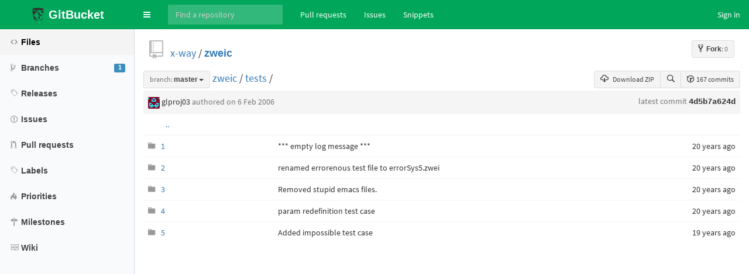

--- FILE ---
content_type: text/html;charset=utf-8
request_url: https://git.x-way.org/x-way/zweic/tree/master/tests
body_size: 23153
content:
<!DOCTYPE html>
<html prefix="og: http://ogp.me/ns#" lang="en">
  <head>
    <meta charset="UTF-8" />
    <meta name="viewport" content="width=device-width, initial-scale=1.0, maximum-scale=5.0" />
    <meta http-equiv="X-UA-Compatible" content="IE=edge" />
    <title>zweic/tests at master - x-way/zweic</title>
    <meta property="og:title" content="zweic/tests at master - x-way/zweic" />
    <meta property="og:type" content="object" />
    <meta property="og:url" content="http://git.x-way.org/x-way/zweic/tree/master/tests" />
    
    
      <meta property="og:image" content="https://git.x-way.org/x-way/_avatar" />
      
    
    <link rel="icon" href="https://git.x-way.org/assets/common/images/gitbucket.png?20260117074851" type="image/vnd.microsoft.icon" />
    <meta name="viewport" content="width=device-width, initial-scale=1.0">
    <link href="https://git.x-way.org/assets/vendors/google-fonts/css/source-sans-pro.css?20260117074851" rel="stylesheet">
    <link href="https://git.x-way.org/assets/vendors/bootstrap-3.4.1/css/bootstrap.min.css?20260117074851" rel="stylesheet">
    <link href="https://git.x-way.org/assets/vendors/octicons-4.4.0/octicons.min.css?20260117074851" rel="stylesheet">
    <link href="https://git.x-way.org/assets/vendors/bootstrap-datetimepicker-4.17.44/css/bootstrap-datetimepicker.min.css?20260117074851" rel="stylesheet">
    <link href="https://git.x-way.org/assets/vendors/colorpicker/css/bootstrap-colorpicker.min.css?20260117074851" rel="stylesheet">
    <link href="https://git.x-way.org/assets/vendors/color-themes-for-google-code-prettify/github-v2.min.css?20260117074851" type="text/css" rel="stylesheet"/>
    <link href="https://git.x-way.org/assets/vendors/facebox/facebox.css?20260117074851" rel="stylesheet"/>
    <link href="https://git.x-way.org/assets/vendors/AdminLTE-2.4.2/css/AdminLTE.min.css?20260117074851" rel="stylesheet">
    <link href="https://git.x-way.org/assets/vendors/AdminLTE-2.4.2/css/skins/skin-green-light.min.css?20260117074851" rel="stylesheet">
    <link href="https://git.x-way.org/assets/vendors/font-awesome-4.7.0/css/font-awesome.min.css?20260117074851" rel="stylesheet">
    <link href="https://git.x-way.org/assets/vendors/jquery-ui/jquery-ui.min.css?20260117074851" rel="stylesheet">
    <link href="https://git.x-way.org/assets/vendors/jquery-ui/jquery-ui.structure.min.css?20260117074851" rel="stylesheet">
    <link href="https://git.x-way.org/assets/vendors/jquery-ui/jquery-ui.theme.min.css?20260117074851" rel="stylesheet">
    <link href="https://git.x-way.org/assets/common/css/gitbucket.css?20260117074851" rel="stylesheet">
    <link href="https://git.x-way.org/assets/vendors/tipped/tipped.css?20260117074851" rel="stylesheet">
    <script src="https://git.x-way.org/assets/vendors/jquery/jquery-3.5.1.min.js?20260117074851"></script>
    <script src="https://git.x-way.org/assets/vendors/jquery-ui/jquery-ui.min.js?20260117074851"></script>
    <script src="https://git.x-way.org/assets/vendors/dropzone/dropzone.min.js?20260117074851"></script>
    <script src="https://git.x-way.org/assets/common/js/validation.js?20260117074851"></script>
    <script src="https://git.x-way.org/assets/common/js/gitbucket.js?20260117074851"></script>
    <script src="https://git.x-way.org/assets/vendors/bootstrap-3.4.1/js/bootstrap.min.js?20260117074851"></script>
    <script src="https://git.x-way.org/assets/vendors/bootstrap3-typeahead/bootstrap3-typeahead.min.js?20260117074851"></script>
    <script src="https://git.x-way.org/assets/vendors/bootstrap-datetimepicker-4.17.44/js/moment.min.js?20260117074851"></script>
    <script src="https://git.x-way.org/assets/vendors/bootstrap-datetimepicker-4.17.44/js/bootstrap-datetimepicker.min.js?20260117074851"></script>
    <script src="https://git.x-way.org/assets/vendors/colorpicker/js/bootstrap-colorpicker.min.js?20260117074851"></script>
    <script src="https://git.x-way.org/assets/vendors/google-code-prettify/prettify.js?20260117074851"></script>
    <script src="https://git.x-way.org/assets/vendors/elastic/jquery.elastic.source.js?20260117074851"></script>
    <script src="https://git.x-way.org/assets/vendors/facebox/facebox.js?20260117074851"></script>
    <script src="https://git.x-way.org/assets/vendors/jquery-hotkeys/jquery.hotkeys.js?20260117074851"></script>
    <script src="https://git.x-way.org/assets/vendors/jquery-textcomplete-1.8.4/jquery.textcomplete.min.js?20260117074851"></script>
    <script src="https://git.x-way.org/assets/vendors/tipped/tipped.min.js?20260117074851"></script>
    
      <meta name="go-import" content="git.x-way.org/x-way/zweic git https://git.x-way.org/git/x-way/zweic.git" />
    
    <script src="https://git.x-way.org/assets/vendors/AdminLTE-2.4.2/js/adminlte.min.js?20260117074851" type="text/javascript"></script>
    
  </head>
  <body class="skin-green-light page-load sidebar-mini ">
    <div class="wrapper">
      <header class="main-header">
        <a href="https://git.x-way.org/" class="logo">
          <span class="logo-mini"><img src="https://git.x-way.org/assets/common/images/gitbucket.svg?20260117074851" alt="GitBucket" /></span>
          <span class="logo-lg">
            <img src="https://git.x-way.org/assets/common/images/gitbucket.svg?20260117074851" alt="GitBucket" />
            <span class="header-title strong">GitBucket</span>
          </span>
        </a>
        <nav class="navbar navbar-static-top" role="navigation">
          <!-- Sidebar toggle button-->
          
            <a href="#" class="sidebar-toggle" data-toggle="push-menu" role="button" title="Toggle navigation">
              <span class="sr-only">Toggle navigation</span>
            </a>
          
          
            <form id="search" action="https://git.x-way.org/search" method="GET" class="pc navbar-form navbar-left" role="search">
              <div class="form-group">
                <input type="text" name="query" id="navbar-search-input" class="form-control" placeholder="Find a repository" aria-label="Search"/>
              </div>
            </form>
            <ul class="pc nav navbar-nav">
              <li><a href="https://git.x-way.org/dashboard/pulls">Pull requests</a></li>
              <li><a href="https://git.x-way.org/dashboard/issues">Issues</a></li>
              
                
                  <li><a href="https://git.x-way.org/gist">Snippets</a></li>
                
              
            </ul>
          
          <div class="navbar-custom-menu">
            <ul class="nav navbar-nav">
              
                <li>
                  <a href="https://git.x-way.org/signin?redirect=%2Fx-way%2Fzweic%2Ftree%2Fmaster%2Ftests" class="pull-right" id="signin">Sign in</a>
                </li>
              
            </ul>
          </div>
        </nav>
      </header>
      
  


<div class="main-sidebar">
  <div class="sidebar">
    <ul class="sidebar-menu">
      
  <li class = "menu-item-hover active">
    
      <a href="https://git.x-way.org/x-way/zweic">
        <i class="menu-icon octicon octicon-code"></i>
        <span>Files</span>
        
      </a>
    
  </li>

      
        
  <li class = "menu-item-hover ">
    
      <a href="https://git.x-way.org/x-way/zweic/branches">
        <i class="menu-icon octicon octicon-git-branch"></i>
        <span>Branches</span>
        
          <span class="pull-right-container"><span class="label label-primary pull-right">1</span></span>
        
      </a>
    
  </li>

      
      
  <li class = "menu-item-hover ">
    
      <a href="https://git.x-way.org/x-way/zweic/releases">
        <i class="menu-icon octicon octicon-tag"></i>
        <span>Releases</span>
        
      </a>
    
  </li>

      
        
  <li class = "menu-item-hover ">
    
      <a href="https://git.x-way.org/x-way/zweic/issues">
        <i class="menu-icon octicon octicon-issue-opened"></i>
        <span>Issues</span>
        
      </a>
    
  </li>

        
  <li class = "menu-item-hover ">
    
      <a href="https://git.x-way.org/x-way/zweic/pulls">
        <i class="menu-icon octicon octicon-git-pull-request"></i>
        <span>Pull requests</span>
        
      </a>
    
  </li>

        
  <li class = "menu-item-hover ">
    
      <a href="https://git.x-way.org/x-way/zweic/issues/labels">
        <i class="menu-icon octicon octicon-tag"></i>
        <span>Labels</span>
        
      </a>
    
  </li>

        
  <li class = "menu-item-hover ">
    
      <a href="https://git.x-way.org/x-way/zweic/issues/priorities">
        <i class="menu-icon octicon octicon-flame"></i>
        <span>Priorities</span>
        
      </a>
    
  </li>

        
  <li class = "menu-item-hover ">
    
      <a href="https://git.x-way.org/x-way/zweic/issues/milestones">
        <i class="menu-icon octicon octicon-milestone"></i>
        <span>Milestones</span>
        
      </a>
    
  </li>

      
      
        
  <li class = "menu-item-hover ">
    
      <a href="https://git.x-way.org/x-way/zweic/wiki">
        <i class="menu-icon octicon octicon-book"></i>
        <span>Wiki</span>
        
      </a>
    
  </li>

      
      
      
    </ul>
  </div>
</div>
<div class="content-wrapper">
  <div class="content body clearfix">
    <div class="headbar">
      <div class="container">
        

        
        <div class="head">
          <div class="pull-right">
            
              
            
            
              
                <a class="btn btn-default btn-sm" href="https://git.x-way.org/signin?redirect=https%3A%2F%2Fgit.x-way.org%2Fx-way%2Fzweic">
                  <span class="strong"><i class="octicon octicon-repo-forked"></i>Fork</span><span class="muted">: 0</span>
                </a>
              
            
            <form id="fork-form" method="post" action="https://git.x-way.org/x-way/zweic/fork" style="display: none;">
              <input type="hidden" name="account" value=""/>
            </form>
          </div>
          
  
    <i class="mega-octicon octicon-repo"></i>
  


          <a href="https://git.x-way.org/x-way">x-way</a> / <a href="https://git.x-way.org/x-way/zweic" class="strong">zweic</a>

          
            
          
        </div>
      </div>
    </div>
    
    
    <div id="pull-request-area"></div>
    <div class="head" style="height: 24px;">
      <div class="pull-right">
        <div class="btn-group">
          <a href="https://git.x-way.org/x-way/zweic/archive/tests/master.zip" class="btn btn-sm btn-default pc"><i class="octicon octicon-cloud-download"></i> Download ZIP</a>
          <a href="https://git.x-way.org/x-way/zweic/find/master" class="btn btn-sm btn-default" data-hotkey="t" title="Search files"><i class="octicon octicon-search" aria-label="Search files"></i></a>
          <a href="https://git.x-way.org/x-way/zweic/commits/master/tests" class="btn btn-sm btn-default"><i class="octicon octicon-history"></i> 167 commits</a>
        </div>
        <a href="https://git.x-way.org/x-way/zweic/tree/4d5b7a624d9a8bad0a85c86a598d938394c8b93c/tests" data-hotkey="y" style="display: none;">Transfer to URL with SHA</a>
      </div>
      
      <div class="pull-left">
        
  <div class="btn-group" >
    <button class="dropdown-toggle btn btn-default btn-sm" data-toggle="dropdown">
      
        
          <span class="muted">branch:</span>
        
        <span class="strong"
              style="display:inline-block; vertical-align:bottom; overflow-x:hidden; max-width:200px; text-overflow:ellipsis">
          master
        </span>
      
      <span class="caret"></span>
    </button>
    <ul class="dropdown-menu">
      
      
  <li>
    <ul class="nav nav-tabs">
      <li class="active" id="branch-control-tab-branches"><a href="javascript:void(0);" class="nav-item" id="nav-item-branches">Branches</a></li>
      <li id="branch-control-tab-tags"><a href="javascript:void(0);" class="nav-item" id="nav-item-tags">Tags</a></li>
      <li><button id="branch-control-close" class="pull-right">&times</button></li>
    </ul>
    <li>
      <input id="branch-control-input" type="text" class="form-control input-sm dropdown-filter-input"/>
    </li>
    
          
            <li class="branch-control-item-branch"><a href="https://git.x-way.org/x-way/zweic/tree/master">
  <i class="octicon octicon-check"></i>
 master</a></li>
          
          
        
    
  </li>

    </ul>
  </div>
  


<script>
  $(function(){
    $('#branch-control-input').parent().click(function(e) {
      e.stopPropagation();
    });

    $('#branch-control-close').click(function() {
      $('[data-toggle="dropdown"]').parent().removeClass('open');
    });

    $('#branch-control-input').keyup(function() {
      updateBranchControlListFilter();
    });

    

    $('.btn-group').click(function() {
      $('#branch-control-input').val('');
      //$('.dropdown-menu li').show();
      $('#create-branch').hide();
    });

    $('#nav-item-branches').click(function(e) {
      e.stopPropagation();
      updateBranchControlList('branches');
    });

    $('#nav-item-tags').click(function(e) {
      e.stopPropagation();
      updateBranchControlList('tags');
    });

    function updateBranchControlList(active) {
      if (active == 'branches') {
        $('li#branch-control-tab-branches').addClass('active');
        $('li#branch-control-tab-tags').removeClass('active');

        $('li.branch-control-item-branch').show();
        $('li.branch-control-item-branch > a').addClass('active');

        $('li.branch-control-item-tag').hide();
        $('li.branch-control-item-tag > a').removeClass('active');
        
          $('#branch-control-input').attr('placeholder', 'Find branch ...');
        
      } else if (active == 'tags') {
        $('li#branch-control-tab-branches').removeClass('active');
        $('li#branch-control-tab-tags').addClass('active');

        $('li.branch-control-item-branch').hide();
        $('li.branch-control-item-branch > a').removeClass('active');

        $('li.branch-control-item-tag').show();
        $('li.branch-control-item-tag > a').addClass('active');
        $('#branch-control-input').attr('placeholder', 'Find tag ...');
      }
      updateBranchControlListFilter();
    }

    function updateBranchControlListFilter() {
      const inputVal = $('#branch-control-input').val();
      $.each($('#branch-control-input').parent().parent().find('a.active').not('.nav-item'), function(index, elem) {
        if (!inputVal || !elem.text.trim() || elem.text.trim().toLowerCase().indexOf(inputVal.toLowerCase()) >= 0) {
          $(elem).parent().show();
        } else {
          $(elem).parent().hide();
        }
      });
      if ($('li#branch-control-tab-branches.active').length > 0) {
        
      }
    }

    // Initialize the branch control list
    updateBranchControlList('branches');
  });
</script>

        
          <a href="https://git.x-way.org/x-way/zweic/tree/master">zweic</a> /
          
            <a href="https://git.x-way.org/x-way/zweic/tree/master/tests">tests</a> /
          
        
      </div>
      
    </div>
    <table class="table table-hover">
      
      <tr>
        <th colspan="4" class="latest-commit" style="font-weight: normal;">
          <div>
            <div class="pull-right align-right" style="line-height: 18px;">
              <a href="https://git.x-way.org/x-way/zweic/commit/4d5b7a624d9a8bad0a85c86a598d938394c8b93c" class="commit-id">
                <span class="muted">latest commit</span>
                <span class="monospace commit-message strong">4d5b7a624d</span>
              </a>
            </div>
            <div class="author-info">
              <div class="author">
                <img src="https://www.gravatar.com/avatar/30adbf36c0718e8591eb9968778d3ad5?s=20&d=retro&r=g" class="avatar-mini" style="width: 20px; height: 20px;"
     alt="@glproj03" />
                <span>glproj03</span>
                <span class="muted"> authored 
  <span data-toggle="tooltip" title="2006-02-06 10:54:20">
    
      on 6 Feb 2006
    
  </span>

</span>
                <span>
                
                </span>
              </div>
              
            </div>
          </div>
        </th>
      </tr>
      
        <tr>
          <td width="16" class="file-icon"></td>
          <td><a href="https://git.x-way.org/x-way/zweic">..</a></td>
          <td></td>
          <td></td>
        </tr>
      
      
        <tr>
          <td width="16" class="file-icon">
            
              
                <i class="octicon octicon-file-directory"></i>
              
            
          </td>
          <td class="ellipsis-cell" style="width: 20%; min-width: 160px;">
            
              <a href="https://git.x-way.org/x-way/zweic/tree/master/tests/1">
                    <span class="simplified-path"></span>
                    1
                  </a>
            
          </td>
          <td class="ellipsis-cell" style="width: 70%;">
            <span>
              <a href="https://git.x-way.org/x-way/zweic/commit/c976e0e1bf2cb97c08de12bb18c575a0d469fa91" class="commit-message" title="*** empty log message ***">*** empty log message ***</a>
            </span>
          </td>
          <td style="width: 10%; min-width: 125px; text-align: right;">
  <span data-toggle="tooltip" title="2005-11-20 18:40:39">
    
      20 years ago
    
  </span>

</td>
        </tr>
      
        <tr>
          <td width="16" class="file-icon">
            
              
                <i class="octicon octicon-file-directory"></i>
              
            
          </td>
          <td class="ellipsis-cell" style="width: 20%; min-width: 160px;">
            
              <a href="https://git.x-way.org/x-way/zweic/tree/master/tests/2">
                    <span class="simplified-path"></span>
                    2
                  </a>
            
          </td>
          <td class="ellipsis-cell" style="width: 70%;">
            <span>
              <a href="https://git.x-way.org/x-way/zweic/commit/822b30c6406710752fe74647f9d851c60044bb26" class="commit-message" title="renamed errorenous test file to errorSys5.zwei">renamed errorenous test file to errorSys5.zwei</a>
            </span>
          </td>
          <td style="width: 10%; min-width: 125px; text-align: right;">
  <span data-toggle="tooltip" title="2005-11-24 12:34:04">
    
      20 years ago
    
  </span>

</td>
        </tr>
      
        <tr>
          <td width="16" class="file-icon">
            
              
                <i class="octicon octicon-file-directory"></i>
              
            
          </td>
          <td class="ellipsis-cell" style="width: 20%; min-width: 160px;">
            
              <a href="https://git.x-way.org/x-way/zweic/tree/master/tests/3">
                    <span class="simplified-path"></span>
                    3
                  </a>
            
          </td>
          <td class="ellipsis-cell" style="width: 70%;">
            <span>
              <a href="https://git.x-way.org/x-way/zweic/commit/3f3162a40fa4d8f59964b159ae65cfeba4166354" class="commit-message" title="Removed stupid emacs files.">Removed stupid emacs files.</a>
            </span>
          </td>
          <td style="width: 10%; min-width: 125px; text-align: right;">
  <span data-toggle="tooltip" title="2005-12-08 09:55:56">
    
      20 years ago
    
  </span>

</td>
        </tr>
      
        <tr>
          <td width="16" class="file-icon">
            
              
                <i class="octicon octicon-file-directory"></i>
              
            
          </td>
          <td class="ellipsis-cell" style="width: 20%; min-width: 160px;">
            
              <a href="https://git.x-way.org/x-way/zweic/tree/master/tests/4">
                    <span class="simplified-path"></span>
                    4
                  </a>
            
          </td>
          <td class="ellipsis-cell" style="width: 70%;">
            <span>
              <a href="https://git.x-way.org/x-way/zweic/commit/ad327439ca558ee8f338556f361b3365bc1ad0e5" class="commit-message" title="param redefinition test case">param redefinition test case</a>
            </span>
          </td>
          <td style="width: 10%; min-width: 125px; text-align: right;">
  <span data-toggle="tooltip" title="2006-01-10 08:08:40">
    
      20 years ago
    
  </span>

</td>
        </tr>
      
        <tr>
          <td width="16" class="file-icon">
            
              
                <i class="octicon octicon-file-directory"></i>
              
            
          </td>
          <td class="ellipsis-cell" style="width: 20%; min-width: 160px;">
            
              <a href="https://git.x-way.org/x-way/zweic/tree/master/tests/5">
                    <span class="simplified-path"></span>
                    5
                  </a>
            
          </td>
          <td class="ellipsis-cell" style="width: 70%;">
            <span>
              <a href="https://git.x-way.org/x-way/zweic/commit/4d5b7a624d9a8bad0a85c86a598d938394c8b93c" class="commit-message" title="Added impossible test case">Added impossible test case</a>
            </span>
          </td>
          <td style="width: 10%; min-width: 125px; text-align: right;">
  <span data-toggle="tooltip" title="2006-02-06 10:54:20">
    
      19 years ago
    
  </span>

</td>
        </tr>
      
    </table>
    
  
  </div>
</div>
<script>
$(function(){
  $('a[rel*=facebox]').facebox({
    'loadingImage': 'https://git.x-way.org/assets/vendors/facebox/loading.gif?20260117074851',
    'closeImage': 'https://git.x-way.org/assets/vendors/facebox/closelabel.png?20260117074851'
  });

  $(document).on("click", ".js-fork-owner-select-target", function() {
    var account = $(this).text().replace("@", "");
    $("#account").val(account);
    $("#fork").submit();
  });
});
</script>




    </div>
    <script>
      $(function(){
        
        
          $(".sidebar-toggle").on('click', function(e){
            $.post('https://git.x-way.org/sidebar-collapse', { collapse: !$('body').hasClass('sidebar-collapse') });
          });
        
      });
    </script>
    
    
  </body>
</html>

<script>
$(function() {
  
    $('#repository-url-http').click(function(){
      $('#repository-url-proto').text('HTTP');
      $('#repository-url').val('https://git.x-way.org/git/x-way/zweic.git');
      $('#repository-clone-url').attr('href', 'github-mac://openRepo/https://git.x-way.org/git/x-way/zweic.git')
      $('#repository-url-copy').attr('data-clipboard-text', $('#repository-url').val());
    });

    $('#repository-url-ssh').click(function(){
      $('#repository-url-proto').text('SSH');
      $('#repository-url').val('ssh://git@git.x-way.org:29418/x-way/zweic.git');
      $('#repository-clone-url').attr('href', 'github-mac://openRepo/ssh://git@git.x-way.org:29418/x-way/zweic.git');
      $('#repository-url-copy').attr('data-clipboard-text', $('#repository-url').val());
    });
  

  
});
</script>


--- FILE ---
content_type: text/css;charset=utf-8
request_url: https://git.x-way.org/assets/common/css/gitbucket.css?20260117074851
body_size: 35844
content:
/****************************************************************************/
/* Common */
/****************************************************************************/
.wrapper { position: static; }

body {
  color: #333;
}

li p {
  margin: 0px;
}

h1 {
  font-size: 30px;
  line-height: 32px;
}

h1.system-settings-title {
  margin-top: 0px;
  margin-bottom: 20px;
}

h2 {
  font-size: 28px;
  line-height: 30px;
}

h3 {
  font-size: 26px;
  line-height: 28px;
}

h4 {
  font-size: 24px;
}

h5 {
  font-size: 22px;
}

h6 {
  font-size: 18px;
}

.octicon {
  color : #999;
  font-size: 14px;
  text-align: center;
}

.mega-octicon {
  color : #999;
  text-align: center;
  width: 32px;
  height: 32px;
}

.octicon.active,.mega-octicon.active {
  color : #333;
}

.octicon-cloud-download {
  color: #333;
  margin-right: 5px;
}

.head .octicon, .head .mega-octicon {
  color : #BBB;
}

.align-right {
  text-align: right;
}

blockquote p {
  font-size: 15px;
}

.danger {
  color: #900;
}

.warning {
  color: #F28722;
}

.muted {
  color: #777;
}

dl {
  margin: 0px;
}

dd {
  margin-left: 20px;
}

hr {
  margin-top: 4px;
  margin-bottom: 4px;
}

pre.reset {
  /* defaults */
  display: block;
  font-family: monospace;
  white-space: pre;
  margin: 1em 0px;
  /* bootstrap overrides */
  padding: initial;
  line-height: initial;
  color: initial;
  background-color: initial;
  border: initial;
  overflow: initial;
  word-break: initial;
  word-wrap: initial;
  border-radius: initial;
}

label.radio, label.checkbox {
  position: relative;
  left: 24px;
}

div.content-wrapper {
  background-color: white;
}

.table-scroll {
  display: block;
  position: relative;
  overflow: scroll;
}

/* ======================================================================== */
/* Global Header */
/* ======================================================================== */
.main-header .logo img {
  width: 24px;
  height: 24px;
  display: inline;
  vertical-align: text-bottom;
}

/* ======================================================================== */
/* General Styles */
/* ======================================================================== */
div.head {
  margin-bottom: 10px;
  font-size: 18px;
}

div.head div.forked {
  font-size: 65%;
  margin-left: 36px;
  color: #999999;
}

div.container {
  width: 100%;
  padding-left: 10px;
  padding-right: 10px;
}

div.main-center {
  margin: 0 auto;
}

span.error {
  color: red;
}

.small {
  font-size: 90%;
}

.strong {
  font-weight: bold;
}

.normal {
  font-weight: normal;
}

a.commit-message, a.commit-id, a.username, a.issue-comment-count {
  color: #333333;
}

a.omit {
  background-color: #ddd;
  padding-left: 8px;
  padding-right: 8px;
  font-weight: bold;
}

a.omit:hover {
  background-color: #aaa;
}

div.show-more {
  text-align: center;
  border-top: 1px solid silver;
}

div.show-more a {
  color: #7aa1d3;
}

.monospace {
  font-family: Consolas, 'Courier New', Courier, Monaco, monospace;
}

table.table th {
  background-color: #f5f5f5;
}

div.block-header {
  font-size: large;
  font-weight: bold;
}

div.block {
  padding-top: 10px;
  padding-bottom: 10px;
  border-bottom: 1px solid #ddd;
}

h3 {
  margin-top: 0px;
}

div.box-header {
  background-color: #f5f5f5;
  margin: 0;
  border-top-left-radius: 3px;
  border-top-right-radius: 3px;
  border: 1px solid #d8d8d8;
  border-bottom: none;
  padding: 8px 8px 8px 8px;
}

.inline-comment div.box-header-small {
  background: #f2f8fa;
}

.inline-comment div.box-content-bottom {
  margin-bottom: 0px;
}

div.row {
  margin-left: 0px;
  margin-right: 0px;
}

/*
ul.nav-tabs {
  height: 42px;
}
*/

ul.nav-pills .link {
  color: #4078c0;
}

ul.nav-pills i.link {
  line-height: 0px;
  height: 0;
}

div.box-content {
  background-color: white;
  border: 1px solid #d8d8d8;
  padding: 4px;
  border-radius: 3px;
}

div.box-content-bottom {
  background-color: white;
  border: 1px solid #d8d8d8;
  padding: 4px;
  border-bottom-left-radius: 3px;
  border-bottom-right-radius: 3px;
  margin-bottom: 20px;
}

div.box-content-bottom img {
  max-width: 100%;
}

table.table th.box-header {
  background-color: #f5f5f5;
  padding: 2px;
}

th.box-header .octicon {
  display: inline;
}

td.ellipsis-cell {
  position: relative;
}

td.ellipsis-cell > * {
  position: absolute;
  left: 0;
  right: 0;
  padding-right: 5px;
  text-overflow: ellipsis;
  white-space: nowrap;
  overflow: hidden;
}

img.avatar {
  border-radius: 4px;
  -webkit-border-radius: 4px;
  -moz-border-radius: 4px;
}

img.avatar-mini {
  border-radius: 2px;
  -webkit-border-radius: 2px;
  -moz-border-radius: 2px;
}

div.activity-message {
  margin-left: 20px;
}

fieldset.border-top {
  border-top: 1px solid #eee;
  margin-top: 10px;
  padding-top: 10px;
}

div.account-image {
  text-align: center;
  margin-bottom: 8px;
}

.dropdown-filter-input {
  border: solid 1px #ccc;
  margin: 4px;
  width: 96%;
}

ul.dropdown-menu {
  padding: 2px 0;
  overflow: auto;
  max-height: 100vh;
}

ul.dropdown-menu li {
  border-bottom: 1px solid #eee;
}

ul.dropdown-menu li a {
  padding: 2px 10px;
}

ul.dropdown-menu li:last-child {
  border-bottom: none;
}

span.highlight {
  background-color: #ffff88;
}

.fill-width {
  width: 100%;
}

.dz-clickable {
  cursor: pointer;
}

.btn .octicon {
  color: #333;
}

.btn-success .octicon {
  color: #fff;
}

.btn-warning .octicon {
  color: #fff;
}

.btn-danger .octicon {
  color: #900;
}

a.btn-danger:hover .octicon {
  color: #fff;
}

.no-margin {
  margin: 0px;
}

/****************************************************************************/
/* Head Menu */
/****************************************************************************/
div.headbar {
  padding-top: 4px;
  margin-bottom: 8px;
}

/****************************************************************************/
/* Create Repository */
/****************************************************************************/
.slash {
  font-size: 20px;
}

/****************************************************************************/
/* Sign-in form */
/****************************************************************************/
div.signin-form {
  width: 300px;
  margin: 30px auto;
}

/****************************************************************************/
/* Account page */
/****************************************************************************/
.account-fullname {
  margin-top: 20px;
  font-size: 180%;
  font-weight: bold;
}

.account-username {
  margin-top: 10px;
  font-size: 140%;
  color: #888888;
  font-weight: bold;
}

/****************************************************************************/
/* Repositories */
/****************************************************************************/
div.repository-icon {
  position: absolute;
}

div.repository-content {
  margin-left: 40px;
}

table.branches>tbody>tr>td{
  padding: 12px;
  line-height: 30px;
}

.branches .muted-link{
  color: #777;
}

.branches .muted-link:hover{
  color: #4183c4;
}

.branches .branch-meta{
  color: #aaa;
  line-height: 20px;
}

.branches .branch-a-b-count{
  color: rgba(0,0,0,0.5);
}

.branches .a-b-count-widget .count-half{
  width:90px;
  position: relative;
  text-align: right;
  float: left;
}

.branches .a-b-count-widget .count-half:last-child {
  text-align: left;
  border-left: 1px solid #bbb;
}

.branches .a-b-count-widget .count-half .count-value{
  padding: 0 3px;
}

.branches .branch-a-b-count span.badge {
  font-size: 100%;
}

div.branch-action a.label {
  font-size: 100%;
}

td#upload-td {
  padding: 0px;
  background-color: #f4f4f4;
  border: 1px #ddd solid;
}

div#upload-area {
  text-align: center;
  padding-top: 40px;
  padding-bottom: 40px;
  font-size: 120%;
}

ul#upload-files {
  list-style: none;
  padding-left: 0px;
  margin-bottom: 0px;
}

li.upload-file {
  border-top: 1px #f4f4f4 solid;
  background-color: white;
  padding: 4px;
}

/****************************************************************************/
/* Activity */
/****************************************************************************/
div[class^="activity-icon"] i{
    color: #BBB;
}

/****************************************************************************/
/* Repository Viewer */
/****************************************************************************/
p.description {
  color: gray;
}

table.table-file-list td.latest-commit {
  padding-top: 4px;
  padding-bottom: 4px;
  background-color: white;
}

table.table-file-list td {
  background-color: #F8F8F8;
  font-size: small;
}

div.commit-avatar-image {
  float: left;
  margin-right: 4px;
}

pre.commit-description {
  font-weight: normal;
  border: none;
  background-color: transparent;
  padding: 2px;
  margin: 0px;
  white-space: pre-wrap;
}

#repository-url {
  background-color: white;
  cursor: default;
  color: silver;
  font-size: 8pt;
  font-family: monospace;
}

ul#commit-file-list {
  list-style-type: none;
  padding-left: 0px;
  margin-left: 0px;
}

ul#commit-file-list li.border {
  padding-bottom: 2px;
  border-top: 1px solid #eee;
  clear: right;
}

li.L0, li.L1, li.L2, li.L3, li.L4, li.L5, li.L6, li.L7, li.L8, li.L9 {
  list-style-type: decimal;
  border-left: 1px solid #E5E5E5;
  padding-left: 10px;
}

pre.blob {
  border: none;
  padding-left: 20px;
  font-size: 12px;
}

div.markdown-body pre.plain {
  background: white;
  font-size: 14px;
}

#readme {
  margin-top: 20px;
}

#readme .box-content {
  padding: 20px;
}

li.highlight,
table.diff tr.highlight>th.delete, table.diff tr.highlight>th.insert, table.diff tr.highlight>th.equal,
table.diff tr.highlight>td.delete, table.diff tr.highlight>td.insert, table.diff tr.highlight>td.equal {
  background-color: #ffb;
  !important
}

li.highlight-dark {
  background-color: #4e0000;
}

span.simplified-path {
  color: #888;
}

#branch-control-title {
  margin: 5px 10px;
  font-weight: bold;
}

#branch-control-close {
  background: none;
  border: none;
  color: #aaa;
  font-weight: bold;
  line-height: 15px;
}

.btn-pullrequest-branch{
  background: none;
  border: 1px solid #0088cc;
  color: #0088cc;
}

/****************************************************************************/
/* Issues */
/****************************************************************************/
#search-filter-box {
  font-size: 100%;
}

.btn-group.open .dropdown-toggle.flat {
    background-image: none;
    -webkit-box-shadow: none;
    -moz-box-shadow: none;
    box-shadow: none;
}

a.button-link {
    font-weight: normal;
    color: gray;
}

a.button-link i {
    color: inherit;
}

a.selected {
    font-weight: bold;
    color: black;
}

span.issue-status {
  text-align: center;
  padding: 4px 8px 4px 8px;
}

table.table-issues {
  margin-top: 12px;
}

table.table-issues td .octicon-issue-opened,
table.table-issues td .octicon-git-pull-request .open {
  color: #6CC644;
}

table.table-issues td .octicon-issue-closed,
table.table-issues td .octicon-git-pull-request .closed{
  color : #BD2C00;;
}

a.issue-title {
  color: #333;
  font-weight: bold;
  font-size: 120%;
}

.label-success {
  background-color: #6cc644;
}

.label-important {
  background-color: #bd2c00;
}

ul.label-list {
  list-style-type: none;
  padding-left: 0px;
  margin-left: 0px;
  font-size: 90%;
}

ul.label-list a {
  padding-left: 6px;
  padding-top: 4px;
  padding-bottom: 4px;
  margin-bottom: 8px;
  color: #444;
}

span.label-color {
  border-radius: 2px;
  -webkit-border-radius: 2px;
  -moz-border-radius: 2px;
}

a#clear-filter {
  display: block;
  color: #444;
  font-weight: bold;
  margin-bottom: 10px;
}

span.milestone-alert {
  font-weight: bold;
  color: #bd2c00;
}

a.milestone-title {
  font-size: 180%;
}

div.milestone-description {
  border-top: 1px solid #eee;
  color: #666;
}

a.milestone-title {
  color: #333;
}

div.milestone-menu {
 margin-top: 8px;
}

div.milestone-menu a.delete {
  color: #b00;
}

div.issue-info {
  border-top: 1px solid #e5e5e5;
  border-bottom: 1px solid #e5e5e5;
  background-color: #f5f5f5;
  padding: 8px;
  margin-left: 0px;
  margin-right: 0px;
}

h4#issueTitle {
  font-size: large;
  font-weight: bold;
  margin-top: 2px;
  margin-bottom: 0px;
  padding: 0px;
}

div.issue-participants {
  margin-bottom: 15px;
  margin-left: 50px;
}

div.commit-comment-box textarea,
div.issue-comment-box textarea{
  height: 100px;
  max-height: 300px;
}
/*
div.commit-comment-box.panel-body {
  padding-top: 8px;
  padding-bottom: 0px;
}
*/
div.commit-comment-box div.tabbable {
  margin-top: 5px;
}

div.reply-comment-box {
  margin-bottom: 5px;
}

div.issue-comment-action {
  padding-bottom: 10px;
  padding-top: 0px;
  margin-left: 70px;
  margin-bottom: 10px;
  border-bottom: 4px solid #ddd;
}

div.issue-comment-action .octicon {
  border-radius: 50%;
  background-color: #f3f3f3;
  color: #767676;
  font-size: 18px;
  margin-right: 7px;
  width: 28px;
  height: 28px;
  line-height: 28px;
  text-align: center;
}

div.issue-reopened .octicon {
  background-color: #6cc644;
  color: #fff;
}

div.issue-comment-action .octicon.danger {
  background-color: #bd2c00;
  color: #fff;
}

.nav-pills > li > span.issue-label, .issue-priority {
  display: block;
  padding: 0px 8px 2px 8px;
  margin-top: 2px;
  -webkit-border-radius: 5px;
     -moz-border-radius: 5px;
          border-radius: 5px;
}

.issue-priority {
  font-size: 90%;
}

.issue-priority-inline {
  font-size: 100%;
  display: inline;
}

div.attachable {
  margin-bottom: 10px;
}

div.attachable textarea {
  margin-bottom: 0px;
  border-bottom: 1px dashed #ccc;
  -webkit-border-radius: 0px;
  -moz-border-radius: 0px;
  border-radius: 0px;
}

div.attachable div.clickable {
  padding: 2px;
  border-left: 1px solid #ccc;
  border-right: 1px solid #ccc;
  border-bottom: 1px solid #ccc;
  background-color: white;
}

ul.task-list {
  padding-left: 2em;
  margin-left: 0;
}

li.task-list-item {
  list-style-type: none;
}

li.task-list-item input.task-list-item-checkbox {
  margin: 0 4px 0.25em -20px;
  vertical-align: middle;
}

.discussion-item {
    position: relative;
    margin: 15px 0 15px 20px;
    padding-left: 25px;
}
.discussion-item-header {
    min-height: 30px;
    padding-top: 5px;
    padding-bottom: 5px;
    color: #767676;
    line-height: 20px;
    word-wrap: break-word;
}
.discussion-item-icon {
    float: left;
    width: 32px;
    height: 32px;
    margin-top: -7px;
    margin-left: -40px;
    line-height: 28px;
    color: #767676;
    text-align: center;
    background-color: #f3f3f3;
    border: 2px solid #fff;
    border-radius: 50%;
}

.discussion-item-content {
  margin-left:36px;
}

.discussion-item-content-head{
  padding-right:20px;
  background-color: white;
  float:left
}

pre.reset.discussion-item-content-text{
  border-left: 1px solid rgb(238, 238, 238);
  margin: 0 0 0 5px;
  padding-left: 25px;
}

.discussion-item-commit .discussion-item-content {
    font-size:12px;
}

.discussion-item-icon .octicon {
  color: inherit;
}

.discussion-item-merge .discussion-item-icon {
  background-color: #6e5494;
  color: white;
  padding-top: 1px;
  padding-left: 3px;
}

.discussion-item-close .discussion-item-icon {
  background-color: #bd2c00;
  color: white;
  padding-top: 1px;
}

.discussion-item-delete_branch .discussion-item-icon {
  padding-left: 2px;
  padding-top: 1px;
  background-color: #767676;
  color: white;
}

.discussion-item-reopen .discussion-item-icon {
  background-color: #6cc644;
  padding-top: 1px;
  color: white;
}

.discussion-item-delete-comment .discussion-item-icon {
  background-color: #767676;
  padding-top: 1px;
  color: white;
}

.priority-sort-handle {
  margin-top: 3px;
  padding-right: 10px;
}

.priority-sort-handle i::before {
  cursor: move;
  display: block;
  width: 0.5em;
  overflow: hidden;
  font-size: 2em;
}

.priority-default .octicon {
  font-size: 1.5em;
  color: #ccc;
}

.priority-default-selected .octicon {
  color: #3c8dbc;
}

/****************************************************************************/
/* Pull request */
/****************************************************************************/
div.pullreq-info {
  border: 1px solid #ddd;
  background-color: #f8f8f8;
  margin-bottom: 10px;
  padding: 8px;
}

.collapsing {
  -webkit-transition: none;
  transition: none;
  display: none;
}

/****************************************************************************/
/* Wiki */
/****************************************************************************/
.wiki-main {
  margin-right: 260px;
}

h1.body-title {
  margin-top: 0px;
}

a.absent {
  color: #c00;
}

div.wiki-sidebar {
  background-color: white;
  border: 1px solid #d8d8d8;
  padding: 8px 10px 0px 10px;
  border-radius: 3px;
  margin-bottom: 20px;
  margin-top: 20px;
}

div.wiki-sidebar img {
  max-width: 100%;
}

div.wiki-sidebar-dotted {
  background-color: white;
  border: 1px dashed #ddd;
  padding: 10px 15px;
  margin-bottom: 20px;
  margin-top: 20px;
  border-radius: 3px;
  font-size: 14px;
}

div.wiki-footer {
  margin-top: 50px;
  background-color: #f5f5f5;
  color: gray;
}

/****************************************************************************/
/* Commit */
/****************************************************************************/
div.author-info div.committer {
  display: block;
  margin-left: 25px;
  font-size: 12px;
}

.text-pending {
  color: #cea61b;
}

.text-failure {
  color: #bd2c00;
}

.build-statuses {
  padding: 10px 15px 10px 15px;
  border-bottom: 1px solid #eee;
}

.build-statuses-list .build-status-item {
  background-color: #fafafa;
  padding: 10px 15px 10px 15px;
  border-bottom: 1px solid #eee;
}

.merge-indicator {
  float:left;
  border-radius: 50%;
  width: 30px;
  height: 30px;
  line-height: 30px;
  text-align: center;
  vertical-align: middle;
  margin-right: 10px;
}

.merge-indicator-success {
  background-color: #6cc644;
}

.merge-indicator-warning {
  background-color: #cea61b;
}

.merge-indicator-alert {
  background-color: #888;
}

.merge-indicator .octicon {
  color: white;
  font-size: 16px;
  width: 15px;
  height: 15px;
}

.merge-indicator-warning .octicon {
  color: white;
  font-size: 30px;
}

.gpg-verified {
  color: #3c763d;
  border: 1px solid #3c763d;
  border-radius: 3px;
  padding-left: 4px;
  padding-right: 4px;
}

.gpg-unverified {
  color: #777;
  border: 1px solid #777;
  border-radius: 3px;
  padding-left: 4px;
  padding-right: 4px;
}

/****************************************************************************/
/* Diff */
/****************************************************************************/
table.diff {
  font-size: 12px;
  font-family: Monaco, Menlo, Consolas, "Courier New", monospace;
  width: 100%;
}

table.diff thead {
  display: none;
}

table.inlinediff td.insert,
table.inlinediff td.equal,
table.inlinediff td.delete {
  width: 900px;
}

td.insert, td.equal, td.delete, td.empty {
  width: 50%;
}

table.diff td.body {
  position: relative;
}

table.diff th.line-num {
  /*min-width: 20px;*/
  width: 20px;
}

table.diff .add-comment {
  position: absolute;
  background: #4183c4;
  top: 0;
  left: -7px;
  color: white;
  padding: 2px 4px;
  border: solid 1px #4183c4;
  border-radius: 3px;
  z-index: 99;
  cursor: pointer;
}

table.diff .add-comment:hover {
  padding: 4px 6px;
  top: -1px;
}

table.diff tr td.body b.add-comment {
  display: none;
}

table.diff tr:hover td.body b.add-comment {
  display: inline-block;
}

.container-wide table.diff tr:hover td.body b.add-comment {
  display: none;
}

.container-wide table.diff tr:hover td.body:hover b.add-comment,
.container-wide table.diff tr:hover th.line-num:hover + td b.add-comment {
  display: inline-block;
}


table.diff tbody tr.not-diff {
  font-family: "Helvetica Neue", Helvetica, Arial, sans-serif;
}

tr.not-diff .box {
  margin-bottom: 0px;
}

table.diff tbody tr.not-diff:hover {
  background-color: #fff;
}

table.diff tbody tr.not-diff:hover td {
  background-color: #fff;
}

.not-diff > .comment-box-container {
  white-space: normal;
  line-height: initial;
  padding-top: 8px;
  padding-left: 10px;
  padding-right: 10px;
}

.diff .oldline:before, .diff .newline:before {
  content: attr(line-number);
}

.diff .skipline:before {
    content: "..."
}

.diffstat-bar {
  display: inline-block;
  /* For IE 6/7 */
  *display: inline;
  *zoom: 1;
  margin-left: 3px;
  font-size: 16px;
  color: #ddd;
  letter-spacing: 1px;
  text-align: left;
  text-decoration: none;
  -webkit-font-smoothing: antialiased;
}

.text-diff-added {
  color: #55a532;
}

.text-diff-deleted {
  color: #bd2c00;
}

.diffstat {
  font-size: 12px;
  font-weight: bold;
  color: #666;
  white-space: nowrap;
  letter-spacing: 0px;
}

.diff-same {
  background: #DDD;
  color: #BBB;
  font-size: 16px;
  padding: 20px;
  font-weight: bold;
  text-align: center;
}

/* ------- for imageDiff */
.diff-image-frame {
  display: table-cell;
  *float: left; /* for ie7 */
  vertical-align: middle;
  padding: 20px;
  background-color: #eee;
}

.diff-image-frame.diff-old {
  padding-right: 2px;
}

.diff-image-frame.diff-new {
  padding-left: 2px;
}

.diff-image-frame .diff-meta {
  margin-top: 12px;
  color: #999;
  font-family: Helvetica,arial,freesans,clean,sans-serif;
  font-size: 12px;
}

.diff-image-frame.diff-old .diff-meta .diff {
  color: #bd2c00;
}

.diff-image-frame.diff-new .diff-meta .diff {
  color: #55a532;
}

.diff-image-frame img {
  max-height: 410px;
  max-width: 410px;
  background: url(../images/checker.png);
}

.diff-image-render.diff2up {
  width:100%;
  text-align: center;
  display: table;
}

.diff-image-frame.diff-new img {
    border: 1px solid #55a532;
}

.diff-image-frame.diff-old img {
  border: 1px solid #bd2c00;
}

.diff-image-stack {
  position: relative;
  background: #EEE;
  padding-top: 20px;
}

.diff-image-stack .diff-old,
.diff-image-stack .diff-new {
  position:absolute;
  overflow: hidden;
  margin:0 20px;
}

.diff-image-stack img {
  max-width: none;
  background: url(../images/checker.png);
}

.diff-image-stack .diff-new {
  border: 1px solid #55a532;
  background: #EEE;
}

.diff-image-stack .diff-old {
  border: 1px solid #bd2c00;
}

.diff-swipe-handle {
  position:absolute;
  margin-left: 325px;
  left: 100px;
}

.diff-silde-bar {
  width: 200px;
  position: absolute;
  left: 325px;
  margin: 6px 0 0 7px;
  box-sizing: border-box;
  border: 1px solid gray;
  height: 8px;
}

.image-diff-tools {
  text-align: center;
  padding: 4px;
  background: #f7f7f7;
}

.image-diff-tools {
  font-family: 'Helvetica Neue', Helvetica, arial, freesans, clean, sans-serif;
  font-size: 12px;
  background: #f7f7f7;
  margin: 0;
  text-align: center;
}

.image-diff-tools li {
  background: none;
  display: inline;
  cursor: pointer;
  border-right: 1px solid #ccc;
  padding: 0 5px;
  position: relative;
  color: #666;
}

.image-diff-tools li:last-child {
  border-right: none;
}

.image-diff-tools li.active {
  font-weight: bold;
}

.no-canvas .need-canvas {
  display: none;
}

.diff-image-stack.swipe .diff-new {
  border-right: 1px solid #888;
}

.diff-image-stack.swipe .diff-swipe-handle {
  margin-left: 15px;
  left: 410px;
}

.diff-image-stack.swipe .diff-silde-bar {
  display: none;
}

.diff-image-stack.onion .diff-silde-bar {
  background: -ms-linear-gradient(left,  #bd2c00 0%,#55a532 100%); /* IE10+ */
  background: linear-gradient(to right,  #bd2c00 0%,#55a532 100%);
  filter: progid:DXImageTransform.Microsoft.gradient( startColorstr='#bd2c00', endColorstr='#55a532',GradientType=1 ); /* IE6-9 */
}

.diff-image-stack.blink .diff-silde-bar {
  border-style: dotted;
  background-image: linear-gradient(to right, #bd2c00, #bd2c00 50%, #55a532 50%, #55a532 100%);
  background-size: 2px 2px;
}

.diff-image-stack.difference {
  padding-bottom: 18px;
  text-align: center;
}
/****************************************************************************/
/* Repository Settings */
/****************************************************************************/
ul.collaborator {
  list-style-type: none;
  margin: 0px;
  padding-left: 0px;
}

ul.collaborator li {
  background-color: #eee;
  border: 1px solid #ccc;
  border-radius: 3px;
  padding: 6px;
  margin-bottom: 2px;
}

ul.collaborator li:hover {
  background-color: #f8f8f8;
}

ul.collaborator a.remove {
  padding: 6px;
}

/****************************************************************************/
/* Markdown */
/****************************************************************************/
div.markdown-body {
  line-height: 1.7;
  font: 15px Helvetica, arial, freesans, clean, sans-serif, "Segoe UI Emoji", "Segoe UI Symbol";
  word-wrap: break-word;
}

div.markdown-body h1 {
  border-bottom: 1px solid #ddd;
  font-size: 2.5em;
  font-weight: bold;
  line-height: 1.7;
}

div.markdown-body h2 {
  border-bottom: 1px solid #eee;
  font-size: 2em;
  font-weight: bold;
  line-height: 1.7;
}

div.markdown-body h3 {
  font-size: 1.5em;
  font-weight: bold;
  line-height: 1.7;
}

div.markdown-body h4 {
  font-size: 1.2em;
  font-weight: bold;
  line-height: 1.7;
}

div.markdown-body h5 {
  font-size: 1em;
  font-weight: bold;
  line-height: 1.7;
}

div.markdown-body h6 {
  color:#777;
  font-size: 1em;
  font-weight: bold;
  line-height: 1.7;
}

div.markdown-body li {
  line-height: 1.7;
}

div.markdown-body p {
  margin: 15px 0;
  line-height: 1.5;
}

div.markdown-body img {
  max-width: 100%;
}

div.markdown-body pre {
  font-family: Consolas, "Liberation Mono", Menlo, Courier, monospace;
  font-size: 12px;
  white-space: pre;
  word-wrap: normal;
  overflow: auto;
  border: none;
  padding: 4px;
}

div.markdown-body code {
  font-family: Consolas, "Liberation Mono", Menlo, Courier, monospace;
  font-size: 12px;
  padding: 4px;
  background-color: rgba(0,0,0,0.04);
  border: none;
  color: black;
}

div.markdown-body table {
  max-width: 100%;
  width: max-content;
  overflow: auto;
  display: block;
}

div.markdown-body table th,
div.markdown-body table td {
  padding: 8px;
  line-height: 20px;
  text-align: left;
  vertical-align: top;
  border-top: 1px solid #dddddd;
}

div.markdown-body table th {
  font-weight: bold;
  background-color: #efefef;
}

div.markdown-body table thead th {
  vertical-align: bottom;
}

div.markdown-body table caption + thead tr:first-child th,
div.markdown-body table caption + thead tr:first-child td,
div.markdown-body table colgroup + thead tr:first-child th,
div.markdown-body table colgroup + thead tr:first-child td,
div.markdown-body table thead:first-child tr:first-child th,
div.markdown-body table thead:first-child tr:first-child td {
  border-top: 0;
}

div.markdown-body table tbody + tbody {
  border-top: 2px solid #dddddd;
}

div.markdown-body table {
  background-color: #ffffff;
}

div.markdown-body table {
  border: 1px solid #dddddd;
  border-collapse: separate;
  *border-collapse: collapse;
  border-left: 0;
  -webkit-border-radius: 4px;
     -moz-border-radius: 4px;
          border-radius: 4px;
}

div.markdown-body table th,
div.markdown-body table td {
  border-left: 1px solid #dddddd;
}

div.markdown-body table caption + thead tr:first-child th,
div.markdown-body table caption + tbody tr:first-child th,
div.markdown-body table caption + tbody tr:first-child td,
div.markdown-body table colgroup + thead tr:first-child th,
div.markdown-body table colgroup + tbody tr:first-child th,
div.markdown-body table colgroup + tbody tr:first-child td,
div.markdown-body table thead:first-child tr:first-child th,
div.markdown-body table tbody:first-child tr:first-child th,
div.markdown-body table tbody:first-child tr:first-child td {
  border-top: 0;
}

div.markdown-body table thead:first-child tr:first-child > th:first-child,
div.markdown-body table tbody:first-child tr:first-child > td:first-child,
div.markdown-body table tbody:first-child tr:first-child > th:first-child {
  -webkit-border-top-left-radius: 4px;
          border-top-left-radius: 4px;
  -moz-border-radius-topleft: 4px;
}

div.markdown-body table thead:first-child tr:first-child > th:last-child,
div.markdown-body table tbody:first-child tr:first-child > td:last-child,
div.markdown-body table tbody:first-child tr:first-child > th:last-child {
  -webkit-border-top-right-radius: 4px;
          border-top-right-radius: 4px;
  -moz-border-radius-topright: 4px;
}

div.markdown-body table thead:last-child tr:last-child > th:first-child,
div.markdown-body table tbody:last-child tr:last-child > td:first-child,
div.markdown-body table tbody:last-child tr:last-child > th:first-child,
div.markdown-body table tfoot:last-child tr:last-child > td:first-child,
div.markdown-body table tfoot:last-child tr:last-child > th:first-child {
  -webkit-border-bottom-left-radius: 4px;
          border-bottom-left-radius: 4px;
  -moz-border-radius-bottomleft: 4px;
}

div.markdown-body table thead:last-child tr:last-child > th:last-child,
div.markdown-body table tbody:last-child tr:last-child > td:last-child,
div.markdown-body table tbody:last-child tr:last-child > th:last-child,
div.markdown-body table tfoot:last-child tr:last-child > td:last-child,
div.markdown-body table tfoot:last-child tr:last-child > th:last-child {
  -webkit-border-bottom-right-radius: 4px;
          border-bottom-right-radius: 4px;
  -moz-border-radius-bottomright: 4px;
}

div.markdown-body table tfoot + tbody:last-child tr:last-child td:first-child {
  -webkit-border-bottom-left-radius: 0;
          border-bottom-left-radius: 0;
  -moz-border-radius-bottomleft: 0;
}

div.markdown-body table tfoot + tbody:last-child tr:last-child td:last-child {
  -webkit-border-bottom-right-radius: 0;
          border-bottom-right-radius: 0;
  -moz-border-radius-bottomright: 0;
}

div.markdown-body table caption + thead tr:first-child th:first-child,
div.markdown-body table caption + tbody tr:first-child td:first-child,
div.markdown-body table colgroup + thead tr:first-child th:first-child,
div.markdown-body table colgroup + tbody tr:first-child td:first-child {
  -webkit-border-top-left-radius: 4px;
          border-top-left-radius: 4px;
  -moz-border-radius-topleft: 4px;
}

div.markdown-body table caption + thead tr:first-child th:last-child,
div.markdown-body table caption + tbody tr:first-child td:last-child,
div.markdown-body table colgroup + thead tr:first-child th:last-child,
div.markdown-body table colgroup + tbody tr:first-child td:last-child {
  -webkit-border-top-right-radius: 4px;
          border-top-right-radius: 4px;
  -moz-border-radius-topright: 4px;
}

.markdown-head {
  position: relative;
}

a.markdown-anchor-link {
  margin-left: -16px;
  margin-right: 2px;
  line-height: 1;
  color: #999;
  cursor: pointer;
}

a.markdown-anchor-link span.octicon {
  visibility: hidden;
  vertical-align: middle;
}

/****************************************************************************/
/* File finder */
/****************************************************************************/
#tree-finder-field {
  border: none;
  box-shadow: none;
  padding: 0;
  margin: 0;
  vertical-align: baseline;
  font-size: 100%;
  height: inherit;
  width: 300px;
}

.find-input {
  font-size: 18px;
  margin-bottom: 20px;
}

#tree-finder-results td {
  padding:7px 6px;
}

#tree-finder-results td.icon {
  width:16px; padding: 7px 2px 7px 6px;
}

#tree-finder-results .tree-browser-result .icon-chevron-right {
  visibility: hidden;
}

#tree-finder-results .tree-browser-result.navigation-focus .icon-chevron-right {
  visibility: visible;
}

#tree-finder-results .navigation-focus td {
  background: #fff;
}

/****************************************************************************/
/* blame */
/****************************************************************************/
.blobview pre.blob {
  padding-left: 0;
}

.blobview ol.linenums {
  margin-left: 0;
  padding-left: 50px;
}

/*
div.container.blame-container{
  width:1270px;
}
*/

.line-age-legend {
  display: none;
}

.blame-container .line-age-legend {
  display: block;
  float: right;
  font-size: 12px;
  color: #777;
}

.blame-container .line-age-legend ol {
  display: inline-block;
  *display: inline;
  *zoom: 1;
  list-style: none;
  margin: 0 5px;
}

.blame-container .line-age-legend ol li {
  display: inline-block;
  *display: inline;
  *zoom: 1;
  width: 8px;
  height: 10px;
}

.blame-container pre.blob{
  margin-left: 350px;
}

.blame-container pre.prettyprint ol.linenums li.blame-sep {
  border-top: 1px solid rgb(219, 219, 219);
  margin-top: -1px;
}

.blame-container .hide-if-blame {
  display: none;
}

.blame {
  font-size: 12px;
  white-space: normal;
  width: 340px;
  float: left;
  min-height: 100px;
  display: none;
}

.blame-container .blame {
  display: block;
}

.blame .blame-commit-title {
  font-weight: bold;
  color: #333;
  line-height: 1.1;
}

.blame .avatar {
  margin-right: 4px;
  margin-bottom: 4px;
}

.blame .blame-info {
  background: white;
  box-shadow:rgba(113, 135, 164, 0.65098) 0px 0px 4px 0px;
  position: absolute;
  width: 340px;
  padding: 2px;
  border-right: 2px solid;
}

.no-box-shadow .blame .blame-info {
  border-top: 1px solid #888;
  border-bottom: 1px solid #888;
  border-left: 1px solid #888;
}

.blame-sha {
  font: 11px Consolas, "Liberation Mono", Menlo, Courier, monospace;
  float: right;
  text-align: right;
}

.blame-sha .muted-link {
  color: #777;
}

.blame-sha .muted-link:hover {
  color: #4183c4;
}

.blame .blame-info:hover {
  z-index: 100;
  box-shadow:rgba(113, 135, 164, 0.65098) 0px 0px 4px 3px;
}

.blame .blame-info.blame-last {
  background: #FDFCED;
}

.blame-info.heat1 { border-right-color:#ffeca7 }
.blame-info.heat2 { border-right-color:#ffdd8c }
.blame-info.heat3 { border-right-color:#ffdd7c }
.blame-info.heat4 { border-right-color:#fba447 }
.blame-info.heat5 { border-right-color:#f68736 }
.blame-info.heat6 { border-right-color:#f37636 }
.blame-info.heat7 { border-right-color:#ca6632 }
.blame-info.heat8 { border-right-color:#c0513f }
.blame-info.heat9 { border-right-color:#a2503a }
.blame-info.heat10{ border-right-color:#793738 }

.heat1 { background-color:#ffeca7 }
.heat2 { background-color:#ffdd8c }
.heat3 { background-color:#ffdd7c }
.heat4 { background-color:#fba447 }
.heat5 { background-color:#f68736 }
.heat6 { background-color:#f37636 }
.heat7 { background-color:#ca6632 }
.heat8 { background-color:#c0513f }
.heat9 { background-color:#a2503a }
.heat10{ background-color:#793738 }

/****************************************************************************/
/* Mobile */
/****************************************************************************/
@media (max-width: 767px) {
  .pc {
    display: none;
  }
  .wiki-main {
    margin-right: 0px;
  }
}

/****************************************************************************/
/* Print */
/****************************************************************************/
@media print {
  div.headbar {
    display: none;
  }
  a[href]:after {
    display: none;
  }
}

.emoji {
  width: 20px;
  height: 20px;
}

/****************************************************************************/
/* Suppress transition animation on load */
/****************************************************************************/
body.page-load * {
  -webkit-transition: none !important;
  -moz-transition: none !important;
  -ms-transition: none !important;
  -o-transition: none !important;
  transition: none !important;
}

body:not(.sidebar-collapse) .main-sidebar li.menu-item-hover > a,
body.sidebar-collapse .main-sidebar li:hover > a > span {
  overflow: hidden;
  text-overflow: ellipsis;
}

body.sidebar-collapse .main-sidebar li.menu-item-hover:not(:hover) span.pull-right-container {
  display: inline !important;
  position: absolute;
  top: 8px;
  right: 0px;
  font-size: 9px;
}

body.sidebar-collapse .main-sidebar li.treeview:not(:hover) span.pull-right-container span.label {
  padding: 2px 4px;
}
